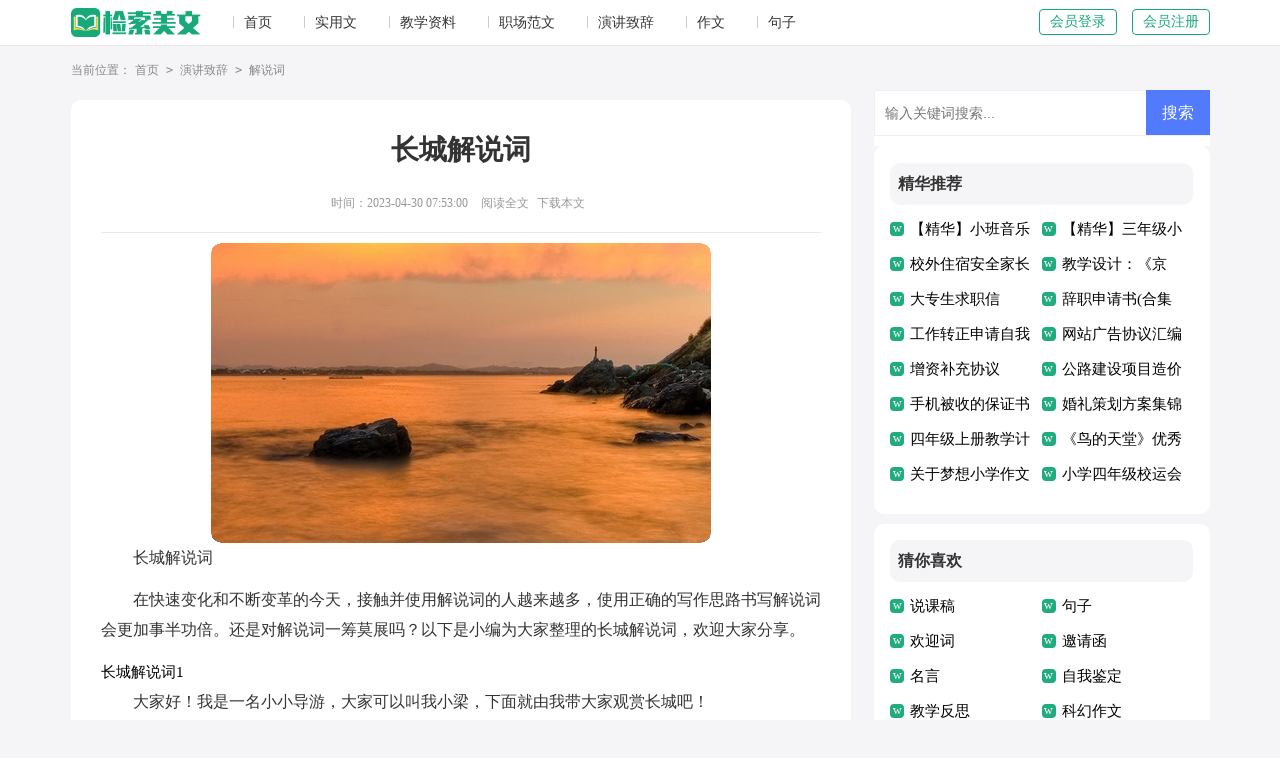

--- FILE ---
content_type: text/html; charset=utf-8
request_url: https://www.webjsw.com/yanjiangzhici/jieshuoci/59538.html
body_size: 6741
content:
<!DOCTYPE html>
<html >
<head>
<meta charset="UTF-8">
<meta name="viewport" content="width=device-width, initial-scale=1.0, maximum-scale=1.0, user-scalable=no" />
<meta name="apple-mobile-web-app-capable" content="yes" />
<meta name="format-detection" content="telephone=no">
<title>长城解说词-检索美文</title>
<meta name="keywords" content="解说词,长城" />
<meta name="description" content="长城解说词在快速变化和不断变革的今天，接触并使用解说词的人越来越多，使用正确的写作思路书写解说词会更加事半功倍。还是对解说词一筹莫展吗？以下是小编为大家整理的长城解说" />
<link rel="stylesheet" href="https://www.webjsw.com/static/css/article.css">
<link rel="stylesheet" href="https://www.webjsw.com/static/css/base.css">
<!--[if IE]>
<link rel="stylesheet" href="https://www.webjsw.com/static/css/article.ie.css">
<![endif]-->
<script>
function onKeyDown(){
if ((event.keyCode==116)||(window.event.ctrlKey)||(window.event.shiftKey)||(event.keyCode==122)){
event.keyCode=0;
event.returnValue=false;
}}
</script>
</head>
<body onkeydown="onKeyDown()" oncontextmenu="return false" onselectstart="return false" ondragstart="return false">
<div class="header">
    <div class="header_box">
        <a href="https://www.webjsw.com/" class="logo"></a>
        <div class="liwn_nav">
            <a href="https://www.webjsw.com/"  title="首页">首页</a>
            <a href="https://www.webjsw.com/shiyongwen/"  title="实用文">实用文</a>
            <a href="https://www.webjsw.com/jiaoxueziliao/"  title="教学资料">教学资料</a>
            <a href="https://www.webjsw.com/zhichangfanwen/"  title="职场范文">职场范文</a>
            <a href="https://www.webjsw.com/yanjiangzhici/"  title="演讲致辞">演讲致辞</a>
            <a href="https://www.webjsw.com/zuowen/"  title="作文">作文</a>
            <a href="https://www.webjsw.com/juzi/"  title="句子">句子</a>
        </div>
        <script src="https://www.webjsw.com/e/member/login/loginjs.php"></script>
    </div>
</div>
<div class="main">
    <div class="sidebar">当前位置：<a href="https://www.webjsw.com/">首页</a>&nbsp;<code>></code>&nbsp;<a href="https://www.webjsw.com/yanjiangzhici/">演讲致辞</a>&nbsp;<code>></code>&nbsp;<a href="https://www.webjsw.com/yanjiangzhici/jieshuoci/">解说词</a></div>
    <div class="main-left">
        <div class="article">
            <h1 class="title">长城解说词</h1>
            <div class="info">
                <span class="time">时间：2023-04-30 07:53:00</span>
                <span class="sm_after_time"></span>
                <span class="source"><a href="https://www.webjsw.com/e/class/see.php?classid=56&id=59538&dotop=1" class="jhcdown  hidden-xs" rel="nofollow"  target="_blank">阅读全文</a></span>
                <span class="source"><a tpid="25" href="https://www.webjsw.com/e/class/see.php?classid=56&id=59538&dotop=2" target="_blank"  class="jhcdown  hidden-xs"  rel="nofollow">下载本文</a></span>
            </div>
            <div class="content">
            <img src="https://img.hxli.com/upload/7411.jpg" alt="长城解说词" /><p>长城解说词</p><p>在快速变化和不断变革的今天，接触并使用解说词的人越来越多，使用正确的写作思路书写解说词会更加事半功倍。还是对解说词一筹莫展吗？以下是小编为大家整理的长城解说词，欢迎大家分享。</p><p style="text-align: center;"></p>
长城解说词1
<p>大家好！我是一名小小导游，大家可以叫我小梁，下面就由我带大家观赏长城吧！</p><p>现在我们已经来到了闻名中外的长城。长城很长，它长的像一条长龙，在崇山峻岭之间蜿蜒盘旋。从东头的山海关到西头的嘉峪关，共有一万三千多里，你看，多长呀！毛主席曾说过：“不到长城非好汉。”今天就让我们来做一名好汉。这一段长城修筑在八达岭上，高大坚固，是用巨大的条石和城砖筑成的。城墙顶上铺着方砖，十分平整，还可以五六匹马一起并行呢！城墙外沿有两米多高的垛子，在打仗时都可以用的上。</p><p>下面就让我来说一个关于长城的动人故事：聪明勤劳的孟姜女，寻找被压去长城做苦工的'丈夫。来到长城就发现自己的丈夫已经活活的累死了，就在长城底下哭了三天三夜，轰隆一声！长城就被炸断了800里，太神奇了。为了建筑长城，耗费了多少劳动人民的血汗和智慧，才凝结成这前不见头、后不见尾的“万里长城”。那时候没有火车、汽车、起重机，也没有任何的工具，就靠着无数的肩膀、无数的手，一步一步的抬上这陡峭的山岭。单看这数不清的条石，一块就有两三千斤重。从这里我们可以体会到，那时的劳动人民是多么幸苦，牺牲了多少条生命才筑成这万里长城……</p><p>好了，现在就结束了今天的旅程，我祝大家开开心心的回 <em>……此处隐藏2399个字……</em>多年，一直没有丈夫的音讯。孟姜女很着急想去找丈夫，于是背着行李，去长城看丈夫。可谁知到了那里并没有找着他，问了其他人也不知道丈夫的踪迹，孟姜女很伤心，大哭起来，哭了三天三夜，最后长城倒了，范喜良的尸体也出现了。这个民间传说也一直流传至今。</p><p>好了，长城的介绍就到这里了，see you later，希望大家玩得愉快！</p>长城解说词5
<p>各位游客朋友：</p><p>大家好！</p><p>我们现在来到了被称为世界七大奇迹之一的长城。长城西起嘉峪关，东至山海关，最初为防御外敌入侵而建。历经秦朝、汉朝和明朝，共修建了一万三千多里，所以被称为“万里长城”。</p><p>我们现在所处位置是建于明代的八达岭长城。您向远处看，可以发现这里的长城分为南、北两峰，蜿蜒于山脊之上，龙腾虎跃景色十分壮观。这段长城的墙体是用整齐巨大的条石铺成，有的条石长达2米，重数百斤。朋友们可以想像一下，在当时没有任何现代化设备的情况下，我们的'先辈是用什么样的毅力和智慧，把这些条石一块块运上这陡峭的山上来的。大家看，墙顶外侧筑有高约2米的垛口，上有了望孔，下有射击口，是供打仗时用的。城墙顶上那一座座方形的城台，是屯兵的堡垒，每隔三百米就有一座，这样打仗时城台之间可以互相呼应。</p><p>朋友们应该都听过孟姜女哭长城的传说，虽然是传说，但也从一个侧面反应了当时为修建长城有多少人付出了血和泪，才为我们留下了这举世瞩目的历史遗产。</p><p>现在，以“险、陡”著称世界的“好汉坡”已经在眼前了，让我们也登上这似乎通天的石阶，印证一下“不到长城非好汉”这句话吧！Let’s go！</p><p>朋友们，我们的长城之旅就要结束了。谢谢朋友们的配合，也希望这次的长城之旅能给大家留下一段美好的回忆！</p>            </div>
            <a href="https://www.webjsw.com/e/class/see.php?classid=56&id=59538&dotop=2" target="_blank" class="download_card" rel="nofollow">
        <img class="download_card_pic" src="https://www.webjsw.com/static/img/icon_word.png" alt="">
        <div class="download_card_msg">
            <div class="download_card_title" style="text-decoration:none;">《长城解说词.doc》</div>
            <div class="download_card_tip">将本文的Word文档下载到电脑，方便收藏和打印</div>
            <div class="download_card_tj">
                <span>推荐度：</span>
<img src="https://www.webjsw.com/static/img/icon_star.png" alt="">
<img src="https://www.webjsw.com/static/img/icon_star.png" alt="">
<img src="https://www.webjsw.com/static/img/icon_star.png" alt="">
<img src="https://www.webjsw.com/static/img/icon_star.png" alt="">
<img src="https://www.webjsw.com/static/img/icon_star.png" alt="">
            </div>
        </div>
        <div class="download_card_btn">
            <img src="https://www.webjsw.com/static/img/down.png" alt="">
            <div class="downlod_btn_right">
                <div>点击下载文档</div>
                <p>文档为doc格式</p>
            </div>
        </div>
    </a>
        </div>
        <div class="related_article_img">
                <div class="related_top"><code>解说词图文推荐</code></div>
                <ul>
                    <li><a target="_blank" title="军训入场的解说词" href="https://www.webjsw.com/yanjiangzhici/jieshuoci/59546.html"><img loading="lazy" src="https://img.hxli.com/upload/6500.jpg" alt="军训入场的解说词"><span>军训入场的解说词</span></a></li>
                    <li><a target="_blank" title="故宫解说词" href="https://www.webjsw.com/yanjiangzhici/jieshuoci/59537.html"><img loading="lazy" src="https://img.hxli.com/upload/8617.jpg" alt="故宫解说词"><span>故宫解说词</span></a></li>
                    <li><a target="_blank" title="故宫导游解说词" href="https://www.webjsw.com/yanjiangzhici/jieshuoci/59519.html"><img loading="lazy" src="https://img.hxli.com/upload/3592.jpg" alt="故宫导游解说词"><span>故宫导游解说词</span></a></li>
                    <li><a target="_blank" title="运动会入场式解说词通用15篇" href="https://www.webjsw.com/yanjiangzhici/jieshuoci/59518.html"><img loading="lazy" src="https://img.hxli.com/upload/1345.jpg" alt="运动会入场式解说词通用15篇"><span>运动会入场式解说词通用15篇</span></a></li>
                </ul>
            </div>
                    <div class="related_about">
            <div class="related_about_t"><code>相关文章推荐</code></div>
            <ul>
                <li><a href="https://www.webjsw.com/shiyongwen/cehua/61718.html" target="_blank" title="元旦促销策划">元旦促销策划</a></li>
                <li><a href="https://www.webjsw.com/shiyongwen/xieyi/48396.html" target="_blank" title="外销商品代理协议通用">外销商品代理协议通用</a></li>
                <li><a href="https://www.webjsw.com/shiyongwen/qingjiatiao/1368.html" target="_blank" title="学生请假条(15篇)">学生请假条(15篇)</a></li>
                <li><a href="https://www.webjsw.com/zhichangfanwen/cizhixin/54971.html" target="_blank" title="银行员工辞职信集合15篇">银行员工辞职信集合15篇</a></li>
                <li><a href="https://www.webjsw.com/zuowen/xiaoxuezuowen/53490.html" target="_blank" title="【精品】五年级优秀作文汇编7篇">【精品】五年级优秀作文汇编7篇</a></li>
                <li><a href="https://www.webjsw.com/zhichangfanwen/xindetihui/20752.html" target="_blank" title="酒店服务心得体会">酒店服务心得体会</a></li>
                <li><a href="https://www.webjsw.com/shiyongwen/xieyi/42167.html" target="_blank" title="个人婚礼服务协议">个人婚礼服务协议</a></li>
                <li><a href="https://www.webjsw.com/shiyongwen/xieyi/5074.html" target="_blank" title="交通事故和解协议集锦">交通事故和解协议集锦</a></li>
                <li><a href="https://www.webjsw.com/zhichangfanwen/zijianxin/1946.html" target="_blank" title="会计专业求职自荐信">会计专业求职自荐信</a></li>
                <li><a href="https://www.webjsw.com/shiyongwen/xieyi/23302.html" target="_blank" title="房屋居间买卖协议">房屋居间买卖协议</a></li>
                <li><a href="https://www.webjsw.com/zuowen/kehuanzuowen/67229.html" target="_blank" title="精选未来的科技作文锦集九篇">精选未来的科技作文锦集九篇</a></li>
                <li><a href="https://www.webjsw.com/shiyongwen/baogao/59313.html" target="_blank" title="内科医生个人述职报告">内科医生个人述职报告</a></li>
            </ul>
        </div>        <div class="previous">
            <span class="pre">上一篇：<a href='https://www.webjsw.com/yanjiangzhici/jieshuoci/59537.html'>故宫解说词</a></span>
            <span class="next">下一篇：<a href='https://www.webjsw.com/yanjiangzhici/jieshuoci/59546.html'>军训入场的解说词</a></span>
        </div>
    </div>
    <div class="main-right">
        <div class="right_fix">
        <div id="search-7" class="widget widget_search">
        <form onsubmit="return checkSearchForm()" method="post" name="searchform" class="search-form" action="/e/search/index.php" >
          <input type="text" class="keyword" name="keyboard" placeholder="输入关键词搜索..." value="">
          <input type="submit" class="submit" value="搜索">
          <input type="hidden" value="title" name="show">
        <input type="hidden" value="1" name="tempid">
        <input type="hidden" value="news" name="tbname">
        <input name="mid" value="1" type="hidden">
        <input name="dopost" value="search" type="hidden">
        </form>
      </div>
        <div class="liwn_box">
                <div class="liwn_box_t"><span>精华推荐</span></div>
                <ul>
                    <li><a href="https://www.webjsw.com/jiaoxueziliao/jiaoan/64186.html" target="_blank" title="【精华】小班音乐教案模板锦集9篇">【精华】小班音乐教案模板锦集9篇</a></li>
                    <li><a href="https://www.webjsw.com/zuowen/xiaoxuezuowen/43409.html" target="_blank" title="【精华】三年级小猪作文合集8篇">【精华】三年级小猪作文合集8篇</a></li>
                    <li><a href="https://www.webjsw.com/shiyongwen/chengnuoshu/24484.html" target="_blank" title="校外住宿安全家长承诺书15篇">校外住宿安全家长承诺书15篇</a></li>
                    <li><a href="https://www.webjsw.com/jiaoxueziliao/jiaoxuesheji/59733.html" target="_blank" title="教学设计：《京调》">教学设计：《京调》</a></li>
                    <li><a href="https://www.webjsw.com/zhichangfanwen/qiuzhixin/22586.html" target="_blank" title="大专生求职信">大专生求职信</a></li>
                    <li><a href="https://www.webjsw.com/shiyongwen/shenqingshu/1272.html" target="_blank" title="辞职申请书(合集15篇)">辞职申请书(合集15篇)</a></li>
                    <li><a href="https://www.webjsw.com/zhichangfanwen/zhuanzhengshenqing/6145.html" target="_blank" title="工作转正申请自我鉴定">工作转正申请自我鉴定</a></li>
                    <li><a href="https://www.webjsw.com/shiyongwen/xieyi/26907.html" target="_blank" title="网站广告协议汇编15篇">网站广告协议汇编15篇</a></li>
                    <li><a href="https://www.webjsw.com/shiyongwen/xieyi/48558.html" target="_blank" title="增资补充协议">增资补充协议</a></li>
                    <li><a href="https://www.webjsw.com/shiyongwen/xieyi/26982.html" target="_blank" title="公路建设项目造价咨询协议">公路建设项目造价咨询协议</a></li>
                    <li><a href="https://www.webjsw.com/shiyongwen/baozhengshu/56778.html" target="_blank" title="手机被收的保证书">手机被收的保证书</a></li>
                    <li><a href="https://www.webjsw.com/shiyongwen/cehua/318.html" target="_blank" title="婚礼策划方案集锦15篇">婚礼策划方案集锦15篇</a></li>
                    <li><a href="https://www.webjsw.com/jiaoxueziliao/jiaoxuejihua/33880.html" target="_blank" title="四年级上册教学计划">四年级上册教学计划</a></li>
                    <li><a href="https://www.webjsw.com/jiaoxueziliao/jiaoxuesheji/33360.html" target="_blank" title="《鸟的天堂》优秀教学设计">《鸟的天堂》优秀教学设计</a></li>
                    <li><a href="https://www.webjsw.com/zuowen/xiaoxuezuowen/65159.html" target="_blank" title="关于梦想小学作文300字三篇">关于梦想小学作文300字三篇</a></li>
                    <li><a href="https://www.webjsw.com/yanjiangzhici/jieshuoci/23090.html" target="_blank" title="小学四年级校运会的解说词">小学四年级校运会的解说词</a></li>
                </ul>
            </div>        <div class="liwn_box">
                <div class="liwn_box_t"><span>猜你喜欢</span></div>
                <ul>
                    <li><a href="https://www.webjsw.com/jiaoxueziliao/shuokegao/" target="_blank" title="说课稿">说课稿</a></li>
                    <li><a href="https://www.webjsw.com/juzi/" target="_blank" title="句子">句子</a></li>
                    <li><a href="https://www.webjsw.com/yanjiangzhici/huanyingci/" target="_blank" title="欢迎词">欢迎词</a></li>
                    <li><a href="https://www.webjsw.com/shiyongwen/yaoqinghan/" target="_blank" title="邀请函">邀请函</a></li>
                    <li><a href="https://www.webjsw.com/juzi/mingyan/" target="_blank" title="名言">名言</a></li>
                    <li><a href="https://www.webjsw.com/zhichangfanwen/ziwojianding/" target="_blank" title="自我鉴定">自我鉴定</a></li>
                    <li><a href="https://www.webjsw.com/jiaoxueziliao/jiaoxuefansi/" target="_blank" title="教学反思">教学反思</a></li>
                    <li><a href="https://www.webjsw.com/zuowen/kehuanzuowen/" target="_blank" title="科幻作文">科幻作文</a></li>
                    <li><a href="https://www.webjsw.com/shiyongwen/chengnuoshu/" target="_blank" title="承诺书">承诺书</a></li>
                    <li><a href="https://www.webjsw.com/zuowen/" target="_blank" title="作文">作文</a></li>
                    <li><a href="https://www.webjsw.com/zhichangfanwen/zhuanzhengshenqing/" target="_blank" title="转正申请">转正申请</a></li>
                    <li><a href="https://www.webjsw.com/shiyongwen/shenqingshu/" target="_blank" title="申请书">申请书</a></li>
                    <li><a href="https://www.webjsw.com/zhichangfanwen/guizhangzhidu/" target="_blank" title="规章制度">规章制度</a></li>
                    <li><a href="https://www.webjsw.com/yanjiangzhici/yanjianggao/" target="_blank" title="演讲稿">演讲稿</a></li>
                    <li><a href="https://www.webjsw.com/shiyongwen/shouju/" target="_blank" title="收据">收据</a></li>
                    <li><a href="https://www.webjsw.com/zhichangfanwen/tuijianxin/" target="_blank" title="推荐信">推荐信</a></li>

                </ul>
            </div>         </div>
    </div>
<div class="flink"><ul class="frendLink"></ul><li><b>友情链接</b>:</li>
<li><a href="https://www.cnkins.com/" target="_blank">知网论文网</a></li>
<li><a href="https://www.gdhson.com/" target="_blank">泓盛范文网</a></li>
<li><a href="https://www.yaolingwang.com/" target="_blank">妖灵网</a></li>
<li><a href="https://www.cctvzhs.com/" target="_blank">智慧实习网</a></li>
<li><a href="https://www.gzxwmjg.com/" target="_blank">宪伟范文网</a></li>
<li><a href="https://www.caiguozi.com/" target="_blank">采果子文库</a></li>
<li><a href="https://www.lbrqzwxzx.com/" target="_blank">辉盛总结网</a></li>
<li><a href="https://www.mywanhe.com/" target="_blank">万和总结网</a></li>
<li><a href="https://www.bdxguangji.com/" target="_blank">心凡教育网</a></li>
<li><a href="https://www.wangpu1.com/" target="_blank">柚子职文网</a></li>
<li><a href="https://www.newcou.com/" target="_blank">纽扣文库</a></li>
<li><a href="https://www.5999w.com/" target="_blank">五九范文网</a></li>
<li><a href="https://www.256512.com/" target="_blank">微讯文档网</a></li>
<li><a href="https://www.shyuezhuo.com/" target="_blank">玥卓文档网</a></li>
<li><a href="https://www.jiuzhuge.com/" target="_blank">诸葛文库网</a></li>
<li><a href="https://www.mingxiaozi.com/" target="_blank">明小子文库</a></li>
<li><a href="https://www.ittaoli.com/" target="_blank">桃李阅读网</a></li>
<li><a href="https://www.aspcmswang.com/" target="_blank">开源作文网</a></li>
<li><a href="https://www.tuozhan024.com/" target="_blank">拓展阅读网</a></li>
<li><a href="https://www.yinxiangwu.com/" target="_blank">音响屋</a></li>
<li><a href="https://www.mdoem.com/" target="_blank">盈妍作文网</a></li>
<li><a href="https://www.gelingjiaoyu.com/" target="_blank">格灵范文网</a></li>
<li><a href="https://www.sxtdqc.com/" target="_blank">大通网</a></li>
<li><a href="https://www.769dg.com/" target="_blank">杨嘉莺文库</a></li>
<li><a href="https://www.zjz360.com/" target="_blank">智能范文网</a></li>
<li><a href="https://www.weiqi66.com/" target="_blank">微蕲范文网</a></li>
<li><a href="https://www.tajzlw.com/" target="_blank">岳嘉范文网</a></li>
<li><a href="https://www.chinalejia.com/" target="_blank">乐家女性网</a></li>
<li><a href="https://www.shop5566.com/" target="_blank">阳光文库</a></li>
<li><a href="https://www.szzshxx.com/" target="_blank">卓思作文网</a></li>
<li><a href="https://www.bestiter.com/" target="_blank">精英文库</a></li>
<li><a href="https://www.gbaapf.com/" target="_blank">优写网</a></li>
<li><a href="https://www.shenerkeji.com/" target="_blank">书童网</a></li>
<li><a href="https://www.aiwanol.com/" target="_blank">爱美女性网</a></li>
<li><a href="https://www.sdhsxny.com/" target="_blank">鼎越范文网</a></li>
<li><a href="https://www.hzyxstar.com/" target="_blank">华中范文网</a></li>
<li><a href="https://www.pomosem.com/" target="_blank">尹破魔博客</a></li>
<li><a href="https://www.caowang888.com/" target="_blank">三菱文库网</a></li>
</div>
</div>
<div class="related_article"></div>
<div class="footer">
    <p>Copyright © 2022 <a target="_blank" title="检索美文" href="https://www.webjsw.com/">检索美文</a> www.webjsw.com 版权所有</p>
</div>
</body>
</html>

--- FILE ---
content_type: text/css
request_url: https://www.webjsw.com/static/css/article.ie.css
body_size: 2230
content:
@charset "gb2312";
body, div, dl, dt, dd, ul, ol, li, h1, h2, h3, h4, h5, h6, pre, form, fieldset, input, textarea, p, blockquote, th, td {margin: 0;padding: 0;}
table {border-collapse: collapse;border-spacing: 0;width: 100%;line-height: 30px;}
td {line-height: 30px;}
fieldset, img {border: 0 none;}
address,caption,cite,code,dfn,em,th,var{font-style:normal;font-weight:normal}
ol, ul ,li{list-style: none outside none;}
caption, th {text-align: left;}
h1, h2, h3, h4, h5, h6 {font-size: 100%;font-weight: normal;}
a {color: #000;text-decoration: none;font-size: 15px;}
a:hover {text-decoration: underline;}
body,input,button,textarea,select{font-size: 12px;}
u{text-decoration:none;}
body{background: #f5f5f8;}
/*header*/
.header{height: 45px;margin:0 auto;line-height: 45px;background: #ffffff;border-bottom: 1px solid #e9e6e6;}
.header_box{width: 1139px;margin:0 auto;overflow: hidden;}
.logo{width: 130px;height: 32px;background: url("../img/logo.png") no-repeat;float: left;margin-top: 8px;background-size: 100%;}
.header .liwn_nav{float: left;}
.header .liwn_nav a{float: left;margin-left: 32px;font-size: 14px;color: #333;}
.header .liwn_nav a:before {content: "";display: block;height: 12px;width: 1px;background: #ccc;margin-top: 16px;float: left;margin-right: 10px;}
.rougao{float: right;margin-top: 9px;}
.rougao a{font-size:14px;color: #18a97a;float: left;margin-left: 15px;border: 1px solid #18a97a;text-align: center;line-height: 24px;height: 24px;border-radius: 4px;}
.rougao span{float: left;padding: 0 10px;}
.rougao .jianyi{color: #18a97a;}
.rougao .jianyi i{}
.rougao i{float: left;width: 37px;display: none;}

.main{width: 1139px;margin: auto;}

.sidebar{width: 100%;float: left;line-height: 39px;font-size: 12px;color: #888;height: 39px;overflow: hidden;margin-top: 5px;}
.sidebar a{color: #888;padding: 0 4px;font-size: 12px;}
.sidebar span{color: #585858;font-size: 14px;}

.main-left{width: 720px;float: left;background-color: #fff;padding: 15px 30px;border-radius: 10px;position: relative;margin-top: 10px;}
.article{background-color: #fff;width: 100%;}
.content{margin-top: 20px;line-height: 30px;font-size: 15px;}
.content p{font-size: 16px;line-height: 30px;margin-bottom: 12px;color: #333;}
.title{line-height: 30px;font-size: 28px;color: #333;float: left;overflow: hidden;background: #fff;width: 100%;border-radius: 10px 10px 0 0;text-align: center;font-weight: 700;}
.info a{color: #999;font-size: 12px;}
.info span{padding-right: 5px;}
.info{height: 28px;line-height: 28px;margin: 0 auto;margin-bottom: 10px;color: #999;font-size: 12px;width: 100%;border-bottom: 1px solid #e8e8e8;float: left;padding: 2% 0;text-align: center;margin-top: 10px;}

.download_btn{cursor:pointer;width: 137px;height: 41px;background: #ff7939;color:#fff;font-size: 15px;line-height: 41px;text-align: center;position: absolute;top: 43px;right: 39px;border-radius: 4px;}
.download_btn i{width:21px;height:17px;background: url(../img/ico.png) -151px -6px no-repeat;display: inline-block;vertical-align: -2px;margin-right:6px;}
.download_btn:hover{background: #5b96ea;}

.previous{margin-top: 10px;float: left;width: 100%;font-size: 14px;}
.previous span{line-height: 32px;height: 32px;float: left;overflow: hidden;width: 50%;}
.next{text-align: right;}

.related_article_img{float: left;width: 100%;}
.related_article_img .related_top{height: 30px;width: 100%;border-bottom: 1px solid #EEE;}
.related_article_img .related_top code{float: left;font-size: 18px;height: 30px;line-height: 30px;color: #333;background: #fff;border-bottom: 2px solid #1c1c1c;font-family: initial;font-weight: 700;}
.related_article_img ul{margin-top: 13px;width: 100%;float:left;}
.related_article_img li{overflow: hidden;width: 156px;height: 127px;float: left;margin-right: 1px;margin-left: 10px;text-align: center;}
.related_article_img li a:hover span{text-decoration: underline;}
.related_article_img li a img{height: 104px;float: left;width: 100%;border: 1px solid #ddd;}
.related_article_img li a span{float: left;height: 24px;width: 100%;line-height: 24px;font-size: 16px;color: #2965b1;overflow: hidden;}

/*related_article*/
.related_about{width: 100%;float: left;overflow: hidden;padding-top: 15px;margin-bottom: 10px;}
.related_about .related_about_t{float: left;width: 100%;height: 28px;line-height: 28px;color: #494949;font-size: 16px;border-bottom: 1px solid #EEE;margin-bottom: 10px;}
.related_about .related_about_t code{color: #000;font-size: 18px;float: left;font-family: inherit;border-bottom: 2px solid #000;font-weight: 700;}
.related_about ul{float: left;width: 100%;}
.related_about li{float: left;width: 50%;height: 30px;font-size: 16px;overflow: hidden;line-height: 30px;}
.related_about li a{font-size: 16px;color: #2965b1;}
.related_about li a:before{float: left;content: "";width: 3px;height: 3px;background: #000;margin-top: 14px;margin-right: 5px;}
.related_about li a:hover{color: #000;}

.right_fixed {top: 0;width: 336px;position: fixed!important;}
.main-right{float:right;width: 336px;}
.liwn_box{width: 90%;float: right;background: #fff;padding: 5%;border-radius: 10px;margin-bottom: 10px;}
.liwn_box_t{height: 42px;line-height: 42px;font-size: 16px;float: left;width: 100%;background: #f5f5f8;font-weight: 700;border-radius: 10px;color: #333;margin-bottom: 7px;}
.liwn_box_t span{float: left;color: #333;font-size: 16px;font-weight: 700;margin-left: 8px;}
.liwn_box ul{float: left;width: 100%;margin-bottom: 5px;}
.liwn_box ul li{float: left;width: 50%;line-height: 35px;height: 35px;overflow: hidden;}
.liwn_box ul li font{float: right;color: #999;font-size: 12px;}
.liwn_box ul li a{float: left;width: 80%;}
.liwn_box ul li span {font-style: inherit;line-height: 17px;color: #4d99f4;width: 17px;height: 17px;font-size: 14px;text-align: center;float: left;margin-top: 12px;margin-right: 6px;border: 1px solid #4d99f4;font-family: inherit;border-radius: 4px;}
.liwn_box ul li em{float: left;background: #c5cfd6;height: 16px;width: 16px;color: #fff;line-height: 16px;text-align: center;margin-right: 6px;margin-top: 10px;font-size: 12px;border-radius: 4px;}
.liwn_box ul li:before{content:"w";border-radius: 4px;font-style: inherit;line-height: 13px;color: #fff;width: 14px;height: 14px;text-align: center;float: left;margin-top: 10px;margin-right: 6px;background: #20ac7f;font-family: inherit;font-size: 12px;}
/* 鍙嬫儏閾炬帴 */
.flink{width: 1161px;margin: auto;background: #fff;padding: 20px;border-radius: 10px;overflow: hidden;margin-top: 20px;float: left;}
.flink ul{width: 1100px;margin: auto;}
.flink b{line-height:22px;float: left;font-size:14px;color: #4d99f4;}
.flink li{line-height: 22px;color: #b7b7b7;margin: 3px;float: left;}
.flink li a{color:#797979;font-size: 12px;}
.flink li a:hover{color: #4586f1;}
.flink:before{content:"";float: left;height: 18px;background: #4d99f4;width: 6px;border-radius: 10px;margin-top: 5px;margin-right: 6px;}
u{text-decoration:none;}
.content a{font-size: 16px;}
.content h2,.content h2 a,.content h2 a u{text-decoration: none;font-size: 16px;text-align: left;font-weight: bold;line-height: 31px;clear: both;color: #ff0000;margin-bottom:15px;}
.content img{max-width: 100%!important;height: auto!important;}
.content p{text-indent: 2em;}
.content img {display: block;margin: 0 auto;border-radius: 10px;}
.content em {background: url(../img/bolang.png) 100% 100% repeat-x;padding-bottom: 4px;color: red;font-weight: bold;}
.after_height_light~p a {color: #2965b1 !important;}

/*footer*/
.footer {padding-bottom: 10px;margin-top: 15px;background: #3e4445;padding-top: 10px;overflow: hidden;float: left;width: 100%;}
.footer p {width: 100%;text-align: center;color: #eaeaea;font-size: 12px;height: 28px;line-height: 28px;}
.footer p a {color: #eaeaea;font-size: 12px;padding: 0 5px;}